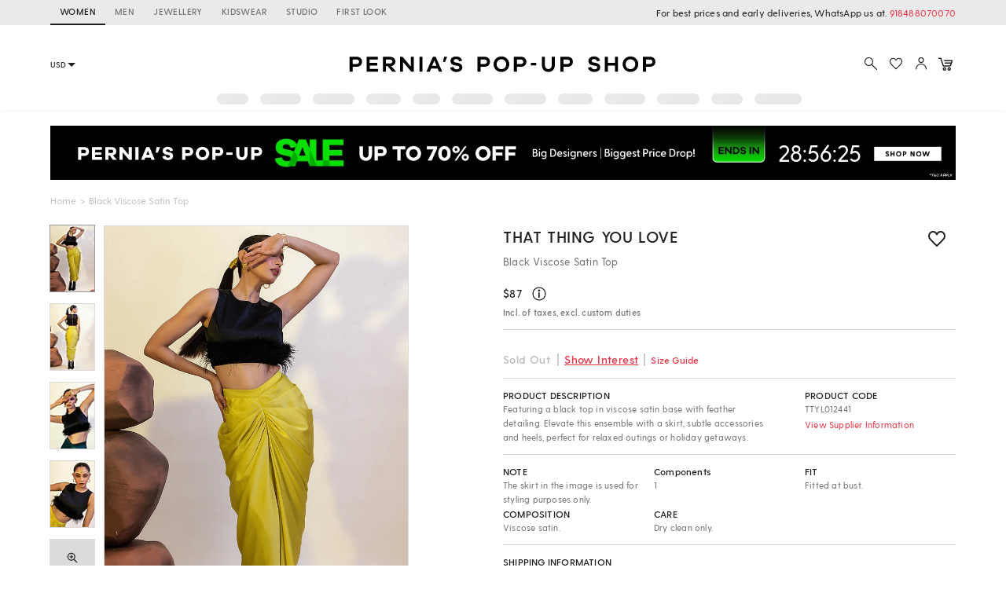

--- FILE ---
content_type: application/javascript; charset=utf-8
request_url: https://c.in.webengage.com/upf2.js?upfc=N4IgrgDgZiBcAuAnMBTANCANgSwMYoDsBnFAYQHsATFOEbAgPwYE5mBGVtgZgEMQNMYbJVrMARgFZKXAOw8u7HiikAGFCty4JANjUptuGdpQoATABZzlHs1NLz%2FLBFoALePAhFYAem8B3AIA6CBREAmweIghyCEgiFxjA3HIAW294Fx54AFoM%2BgBzbIBPcjBszHIANxRssUweXABrbMrsImSSbKIs%2BlyY3PgizBU2C3M2QLcUzEdEGFgQR3yUcloikABfIAA&jsonp=_we_jsonp_global_cb_1769067214059
body_size: 458
content:
_we_jsonp_global_cb_1769067214059({"user_profile":{"geo":{"clientIp":"18.223.110.102","serverTimeStamp":1769067214454,"country":"United States","region":"Ohio","city":"Columbus","geoplugin_countryName":"United States","geoplugin_region":"Ohio","geoplugin_city":"Columbus","countryCode":"US","tz_name":"America/New_York","tz_offset":-300},"acquisitionData":{"referrer_type":"direct","landing_page":"https://www.perniaspopupshop.com/that-thing-you-love-black-viscose-satin-top-ttyl012441.html"},"ua":{"browser":{"name":"Chrome","version":"131","browser_version":"131.0.0.0"},"os":{"name":"Mac OS","version":"10.15.7"},"device":"desktop"},"tld":"perniaspopupshop.com","ts":1769067214472}})